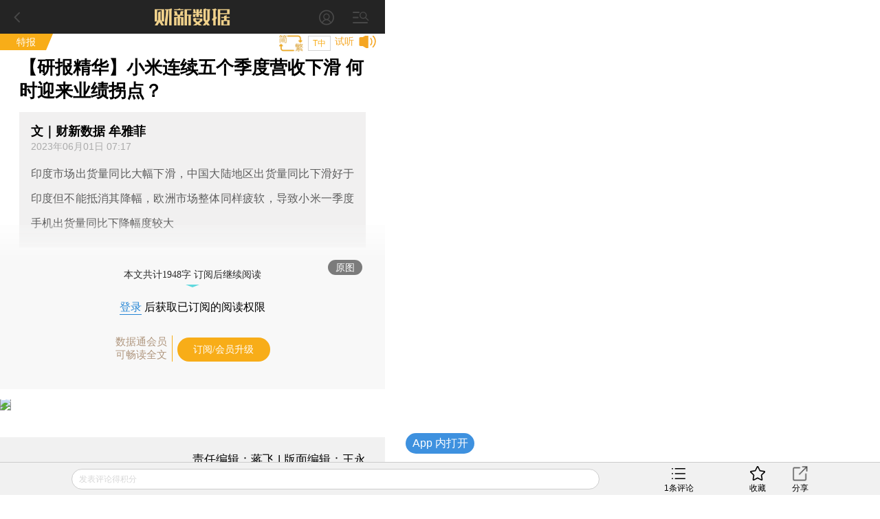

--- FILE ---
content_type: text/html; charset=UTF-8
request_url: https://database.caixin.com/m/2023-06-01/102060807.html
body_size: 12087
content:
<!doctype html>
<html>
 <head>
  <meta http-equiv="Content-Type" content="text/html;charset=utf-8"/>
  <meta http-equiv="pragma" content="no-cache"/>
  <meta http-equiv="x-rim-auto-match" content="none"/>
           <title>【研报精华】小米连续五个季度营收下滑 何时迎来业绩拐点？</title>
   
        <meta version="230420"/>
  <meta name="keywords" content="小米,"/>
  <meta name="applicable-device" content="mobile">
  <meta name="description" content="印度市场出货量同比大幅下滑，中国大陆地区出货量同比下滑好于印度但不能抵消其降幅，欧洲市场整体同样疲软，导致小米一季度手机出货量同比下降幅度较大"/>
  <meta name="apple-itunes-app" content="app-id=356023612"/>
  <meta name="viewport" content="width=device-width,initial-scale=1.0,minimum-scale=1.0,maximum-scale=1.0,user-scalable=no"/>
  <meta name="apple-mobile-web-app-capable" content="yes"/>
  <meta name="applicable-device" content="mobile">
  <meta name="apple-mobile-web-app-status-bar-style" content="black"/>
  <meta name="apple-touch-fullscreen" content="yes"/>
  <meta name="HandheldFriendly" content="true"/>
  <meta name="format-detection" content="telephone=no">
        <meta property="og:image" content="https://img.caixin.com/2023-06-01/168557494546666_560_373.jpg"/>
  <meta name="twitter:card" content="summary_large_image"/>
  <meta name="twitter:site" content="https://www.caixin.com"/>
  <meta name="twitter:title" content="【研报精华】小米连续五个季度营收下滑 何时迎来业绩拐点？"/>
  <meta name="twitter:description" content="印度市场出货量同比大幅下滑，中国大陆地区出货量同比下滑好于印度但不能抵消其降幅，欧洲市场整体同样疲软，导致小米一季度手机出货量同比下降幅度较大"/>
  <meta name="twitter:url" content="https://database.caixin.com/2023-06-01/102060807.html"/>
  <meta name="twitter:image" content="https://img.caixin.com/2023-06-01/168557494546666_560_373.jpg"/>
  <base target="_self"/>
  <link rel="stylesheet" type="text/css" href="//file.caixin.com/wapchannel/all/css/content.css">
  

<script>
    var srcinfoid=102060807;
        var entity = {"id":102060807,"mob":"m","type":2,"mode":1,"link":"https://database.caixin.com/2023-06-01/102060807.html","media":22,"cdesc":"财新数据通","subject":101098257,"channel":176,rootId:"101098091","guiding":"","abstract":"印度市场出货量同比大幅下滑，中国大陆地区出货量同比下滑好于印度但不能抵消其降幅，欧洲市场整体同样疲软，导致小米一季度手机出货量同比下降幅度较大","category":"101098091;101098167;101098257;102060807","title":"【研报精华】小米连续五个季度营收下滑 何时迎来业绩拐点？","author":"文｜财新数据 牟雅菲","ispro":0,"fromchannel":"22","redpacket":"0","attr":5,"videoDesc":" ","share_logo":"","disable_copy":"0","appOpen":false,"appOpenRule":{"checkPowerLevel":"","checkPower":false,"checkPowerPlatform":"","enableAppOpen":false,"feeType":"","openText":"","platform":""},"tags":"401200952,401200965,BQ01.00000302,200121078,BQ02.000000013,1177909,BQ02.000000298,BQ02.000002098","tagNames":"印度共和国,中华人民共和国,消费,小米科技有限责任公司,研报精华,小米集团,小米,印度","video_extra2":{}};   
    var media = 22;
    var price=0;
    var share_desc = encodeURIComponent("【研报精华】小米连续五个季度营收下滑 何时迎来业绩拐点？");
    var share_title = encodeURIComponent("财新网【【研报精华】小米连续五个季度营收下滑 何时迎来业绩拐点？】  印度市场出货量同比大幅下滑，中国大陆地区出货量同比下滑好于印度但不能抵消其降幅，欧洲市场整体同样疲软，导致小米一季度手机出货量同比下降幅度较大");
    var share_picUrl = encodeURIComponent("https://img.caixin.com/2023-06-01/168557494546666_480_320.jpg");
    var share_keyword = encodeURIComponent("小米");
    var share_popUpUrl = encodeURIComponent("https://database.caixin.com/2023-06-01/102060807.html");
    var share_description = encodeURIComponent("");
  </script>  <script src="//file.caixin.com/webjs/jquery-1.7.2.min.js"></script>
  <script src="//file.caixin.com/webjs/wap/flexible.js"></script>
  <script src="//file.caixin.com/images/phpapp/user/scripts/cookie.js"></script>
  <script src="//file.caixin.com/webjs/content/appreciate.js"></script>
  <!--<script src="//res.wx.qq.com/open/js/jweixin-1.0.0.js"></script>-->
<script src="//res.wx.qq.com/open/js/jweixin-1.6.0.js"></script>
   
  <script src="//file.caixin.com/webjs/get_wx_config.js"></script>
  
  <!-- pro -->
   <script type="text/javascript">
   jQuery(function(){
   	changeLink();
	 	   		   // readyContentInfo();
			    });
 </script> 
  <!-- 判断是否含有视频，如有，微信分享时标题后加：(附视频) -->
  	<script> var isExistsVideo = false; </script>
  
 <script type="text/javascript" src="//file.caixin.com/wapchannel/login/js/setPwd.js"></script>
<script src="https://www.caixin.com/datasync/share_rules.js"></script>
<script src="https://file.caixin.com/pkg/wapContent/index.js"></script>
 <link rel="apple-touch-icon-precomposed" sizes="120x120" href="//file.caixin.com/images/cx-logo-120.png">
<link rel="stylesheet" type="text/css" href="//file.caixin.com/wapchannel/login/css/login-pop.css" />
<script src="//file.caixin.com/wapchannel/all/js/md5.js"></script>


 
 </head>
 <body>
  <img style="width:0;height:0;overflow:hidden;display:block" class="cx-img-loader" data-src="//file.caixin.com/static/mh5/images/prologo.jpg" alt="财新传媒"/>


	<div class="main-all"> 
 	 <!-- head Begin -->
     <section class="common_top"></section>
      <!-- --><img style="width:0;height:0;overflow:hidden;display:block" src="//file.caixin.com/file/weixin/cx_logo.jpg" alt="财新传媒"/>
			<header>
			<div class="logoBox">
                          <a class="logo" href="https://m.caixin.com/m/" title="手机财新网">
                                <img style="display:none;" src="//file.caixin.com/static/mh5/images/sjlogo.png" / alt="手机碎片接口">
                            </a>

                        </div>
                       <style>
.user-bt{left:auto;right:60px;}
.menu-box {position: relative;top: 0;left: 0;}
.common_top .user-bt {width:50px;height:49px;margin: 0; } 
.common_top_spel  .js-openLoginChooseLayer {width: 20px;height: 20px; margin-top: 16px;}
 .user-bt a{width:100%;height:100%;display: flex;justify-content: center;align-items: center;}
 .user-bt a:after{content: '';display: block;width: 12px;height:12px;position: absolute;top: 25px;right: 0px;}
 .user-bt a.v1:after{ background: url('//file.caixin.com/images/vip1.png') no-repeat ;background-size: 12px auto;}
 .user-bt a.v2:after{ background: url('//file.caixin.com/images/vip2.png') no-repeat ;background-size: 12px auto;}
 .user-bt a.v3:after{ background: url('//file.caixin.com/images/vip3.png') no-repeat ;background-size: 12px auto;}
 .user-bt a.v4:after{ background: url('//file.caixin.com/images/vip4.png') no-repeat ;background-size: 12px auto;}
.user-bt .avatar{width:25px;height: 25px; border-radius:50%;}

@media screen and (min-width: 480px) {
.user-logined {background-position:-1.0rem 0;} 
}
</style>
 
                       <div class="user-bt">
                         <a><img class="avatar" src="//file.caixin.com/images/user.svg" alt="1111111"></a>
                            </div>

			<div class="search"></div>
			<div class="back"></div>
		</header>
		<div class="menu-mask"><em></em></div>
                <div class="login-mask"><em></em></div>
		<div class="menu-box">
                    <form action="https://search.caixin.com/newsearch/caixinsearch">
		        <div class="search-ipt-box">
		           <input type="text" id="searchTxt" placeholder="请输入要搜索的信息">
			  <div class="seacrh-bt" onclick="webSearch();"></div>
		        </div>
		    </form>
<ul class="menu-box-nav">
	<li><a href="https://m.caixin.com/m/">首页</a></li>
	<li><a href="https://finance.caixin.com/m/">金融</a></li>
	<li><a href="https://companies.caixin.com/m/">公司</a></li>
	<li><a href="https://economy.caixin.com/m/">经济</a></li>
	<li><a href="https://china.caixin.com/m/">政经</a></li>
	<li><a href="https://international.caixin.com/m/">世界</a></li>
	<li><a href="https://opinion.caixin.com/m/">观点</a></li>
	<li><a href="https://mini.caixin.com/m/">mini+</a></li>
	<li><a href="https://m.caixin.com/m/tech/">科技</a></li>
	<li><a href="https://m.caixin.com/m/property/">地产</a></li>
	<li><a href="https://m.caixin.com/m/auto/">汽车</a></li>
	<li><a href="https://m.caixin.com/m/consumer/">消费</a></li>
	<li><a href="https://m.caixin.com/m/energy/">能源</a></li>
	<li><a href="https://m.caixin.com/m/health/">健康</a></li>
	<li><a href="https://science.caixin.com/m/">环科</a></li>
	<li><a href="https://m.caixin.com/m/livelihood/">民生</a></li>
<li><a href="//www.caixin.com/esg/">ESG</a></li>
	<li><a href="//topics.caixin.com/m">专题</a></li>
	<li><a href="//cxdata.caixin.com/">数据通</a></li>
	<li><a href="https://en.caixin.com/m/">English</a></li>
</ul>

<ul class="menu-box-nav">
	<li><a  href="https://photos.caixin.com/m/">图片</a></li>
	<li><a  href="https://video.caixin.com/m/">视频</a></li>
	<li><a  href="https://blog.caixin.com/">博客</a></li>
<li><a  href="https://datanews.caixin.com/m/">数字说</a></li>	
  <li><a  href="https://m.caixin.com/m/obituary/">讣闻</a></li>
	<li><a href="https://weekly.caixin.com/m/">「财新周刊」</a></li>
	<li><a href="https://cnreform.caixin.com/m/">「中国改革」</a></li>
	<li><a href="https://bijiao.caixin.com/m/">「比较」</a></li>
</ul>



<ul class="menu-box-nav">
	<li><a href="//m.caixin.com/m/subscribe/">订阅</a></li>
        <li><a href="https://wenews.caixin.com/m/">我闻</a></li>
	<li><a href="//conferences.caixin.com/index-m.html">会议</a></li>
	<li><a href="//mall.caixin.com/mall/">商城</a></li>	
	<li><a href="//cxdata.caixin.com/">数据</a></li>
	<li><a href="//corp.caixin.com/group-mob/">机构订阅</a></li>
	<li><a href="http://www.caixininsight.com/">智库</a></li>
	<li><a href="//promote.caixin.com/m/">Promotion</a></li>
</ul>

<ul class="menu-box-nav">
	<li><a href="//mobile.caixin.com/m/home/">应用下载</a></li>
	<li><a href="//www.caixin.com/?NOJP">电脑版</a></li>
	<li><a href="//corp.caixin.com/caixinhelp/index.html">帮助</a></li>
</ul>
</div>
		<div class="search-mask"></div>
		<div class="search-box">
			<form action="">
				<div class="search-ipt-box">
					<input type="text" placeholder="请输入要搜索的信息">
					<div class="seacrh-bt"></div>
				</div>
			</form>
		</div>
                <div class="login-box">
			<div class="title-line">财新通行证<em></em></div>
			<div class="login-ipt-box">
				<form>
			        <div class="login-info">
			        	<em class="login-usericon"></em>
			        	<input id="mobileName" class="txt" type="text" placeholder="邮箱/手机号">
			        </div>
			        <div class="login-info">
			        	<em class="login-pswicon"></em>
			        	<input id="mobileWord" class="txt" type="text" placeholder="输入密码">
			        	<input id="mobilePass" class="txt" type="password" value="" style="display:none">
			        </div>
			    </form>
			</div>
			<div class="login-in-bt" onclick="mobileAjaxLogin();">登录</div>
			<div class="login-find-box"><a href="https://user.caixin.com/mobile/forget_password">忘记密码？</a><a onclick="register();" class="login-reg-link">注册</a></div>
			<div class="login-other"><span>其他登录方式：</span><a class="login-sinawb" href="javascript:void(0);" onclick="loginForWB();" target="_self">&nbsp;</a><a class="login-qqwb" href="javascript:void(0);" onclick="loginForQQ();" target="_self">&nbsp;</a><a href="javascript:void(0);" class="login-wx" onclick="loginForWeiXin();">&nbsp;</a>
      		</div>
		</div>
        <script src="//file.caixin.com/file/content/js/head.js"></script>
        
     </section>
	  <!-- head End  -->
            <div id="cons" class="cons">
              <!--文章页顶部广告B -->
        <div class="ad-media">
    	<script language="javascript">
            topAd()
      </script>
 </div>
        <!--文章页顶部广告E -->

        
        <!-- tt-s -->
        <div class="cons_top">
                <!-- FROM: 22 -->
                          <div class="title-line">
                              <a href="http://database.caixin.com/webplus/index.html">特报</a>
                    <em></em></div>
                        	<div class="top-tools">
              <div id="fontSize" class="news-font" onclick="changeContentFontSize()">T中</div>
                                          </div>
        </div>
          


        <!-- tt-e -->
        <h1 class="news-title"><span>【研报精华】小米连续五个季度营收下滑 何时迎来业绩拐点？</span>
                    <em class="key-icon"></em>  
                                   </h1>

         
          
		<!-- style="font-size:17px" -->
				 <div class="news-lead" id="subhead" >
                      <div class="news-info">
           <!-- author 文｜财新数据 牟雅菲 -->
                          	<div class="top-author">文｜财新数据 牟雅菲</div>
                                        <div id="artInfo" class="news-date">
                             2023年06月01日 07:17
                            </div>      
             			</div>
                      印度市场出货量同比大幅下滑，中国大陆地区出货量同比下滑好于印度但不能抵消其降幅，欧洲市场整体同样疲软，导致小米一季度手机出货量同比下降幅度较大
          </div>
		

		<!-- 视频  -->
<script>
$(".media_video").height(Math.ceil($(".media_video").width()*9/16))
</script>	    
<!-- audio begin -->
     <!--<script>
  var voiceSrc = "https://audio.caixin.com/caixin/807/2dr3tA9uxd2fTd3PaUmj.mp3";
  var attr = 5;
  </script>
  <script src="//file.caixin.com/webjs/audio/audioPlayerVoiceConsMobile.js"></script>-->
   <!-- audio end -->
        
            <!--配图操作  -->
           <!-- 获得配图的对象 -->
                       <!--获得组图图片对象 -->
                                                <div class="news-photo">
                                                                  <a href="">
               <img class="cx-img-loader" data-src="https://img.caixin.com/2023-06-01/168557494546666_480_320.jpg" alt="news">
              </a>
              <a class="news-photo-original" href ="https://img.caixin.com/2023-06-01/168557494546666.jpg">原图</a>
                                      </div>
                        
        
        
      <article  class="news-con" id="Main_Content_Val" style="font-size:18px;">
            		                               	       	                </article>

    </div>
<!-- 单篇文章收费提示框 b -->
 <script src="//file.caixin.com/pkg/appExclusive/appExclusive.bundle.js"></script> <!--全站公用wap文章页收费框碎片 -->
<script>
var tempType='default';
</script>
<div id="chargeWall" class="payreadwarp">
     <div class="content">
     	
     </div>
  </div> 
<div id="pay-layer-ad" style="display:none; margin: 15px auto 15px;">
    <script>ads_display(3423)</script>
</div>
<div id="pay-layer-pro-ad" style="display:none; margin: 15px auto 15px;">
    <script>ads_display(3939)</script>
</div>
<div id="pay-layer-in-ad" style="margin: 0 auto 15px;"></div>
<script src="//file.caixin.com/webjs/layer/layer.js"></script>
<!--<script src="https://file.caixin.com/pkg/cx-pay-layer/js/chunk-vendors.js"></script>-->
<script src="https://file.caixin.com/pkg/cx-pay-layer/js/wap.js?v=5.15.421933"></script>
<script src="https://ask.caixin.com/js/ai_wap.js"></script>
<!-- 单篇文章收费提示框 e -->
<!-- 注册阅读逻辑 start -->
	<!-- 注册阅读逻辑 end -->


    <div class="page" id="pageNext">
        </div> 
            <!-- 文章底部预留碎片 b -->
            <!-- 文章底部预留碎片 e -->
        <span class="edit">    	
    </span>
	   <!-- 预留广告位 begin -->
               <script>
    mediaAd()
</script>
<!-- cons ad begin-->
  <div class="news-ad" style="display:none">
    <script>
        newsAd()
    </script>
  </div>
<!-- cons ad end-->
         <!-- 预留广告位 end -->
      	<!-- 赞赏 begin -->
    <div class="zan_box02">
      <div class="zan_bg02"></div>
      <p style="right:5%">        责任编辑：蒋飞 | 
                版面编辑：王永
      </p>
            	</div>			
	<!-- 赞赏 end --> 
      <div class="article_topic t1">
                    <script>
                        createTopicList()
                    </script>
                </div>
   <!-- 预留广告位 begin -->
   

   <!-- 预留广告位 end -->	
   <!-- 预留广告位 begin -->
   
   <!-- 预留广告位 end -->
   <div class="other-con">
      <!--专题 begin-->
      <!--专题 end-->
    <!--英文 begin-bb-->
   <div class="xgyd-box">
   				
                </div>
    <!--英文 e-->
  
     
           
	<!--相关新闻B-->				
		     <div class="xgyd-box">
       <div class="tit">相关阅读</div>
                                    <dl>
                    <dt><a href="http://weekly.caixin.com/2022-01-29/101836389.html"><img class="cx-img-loader" data-src="https://img.caixin.com/2022-02-05/164403225946875.jpg"/></a>
                        </dt>
                      <dd>
             <p><a href="https://weekly.caixin.com/m/2022-01-29/101836389.html" >
               财新周刊｜小米印度税务风波
                              <em class="key-icon"></em>  
               
               
                              </a>
             </p>
             <span>2022年01月29日</span>
           </dd>
         </dl>
                                <dl>
                    <dt><a href="http://weekly.caixin.com/2020-05-09/101551859.html"><img class="cx-img-loader" data-src="https://img.caixin.com/2020-05-09/1588994512548371.jpg"/></a>
                          <em class="video"></em>
                        </dt>
                      <dd>
             <p><a href="https://weekly.caixin.com/m/2020-05-09/101551859.html" >
               手机逆市鏖战 华为小米OPPO明争暗斗
                              <em class="key-icon"></em>  
               
                              <em class="video-icon"></em>  
               
                              </a>
             </p>
             <span>2020年05月09日</span>
           </dd>
         </dl>
                                <dl>
                    <dt><a href="http://weekly.caixin.com/2019-07-20/101441880.html"><img class="cx-img-loader" data-src="https://img.caixin.com/2019-07-20/1563594105843574.jpg"/></a>
                          <em class="video"></em>
                        </dt>
                      <dd>
             <p><a href="https://weekly.caixin.com/m/2019-07-20/101441880.html" >
               小米怎么了？
                              <em class="key-icon"></em>  
               
                              <em class="video-icon"></em>  
               
                              </a>
             </p>
             <span>2019年07月20日</span>
           </dd>
         </dl>
                                <dl>
                    <dt><a href="https://www.caixin.com/2023-05-24/102058650.html"><img class="cx-img-loader" data-src="https://img.caixin.com/2023-05-24/168494074605276.jpg"/></a>
                        </dt>
                      <dd>
             <p><a href="https://m.caixin.com/m/2023-05-24/102058650.html" >
               小米一季度增利不增收 手机收入同比降两成
                              <em class="key-icon"></em>  
               
               
                              </a>
             </p>
             <span>2023年05月24日</span>
           </dd>
         </dl>
                                <dl>
                    <dt><a href="https://www.caixin.com/2023-03-25/102011830.html"><img class="cx-img-loader" data-src="https://img.caixin.com/2023-03-25/167970343077649.jpg"/></a>
                        </dt>
                      <dd>
             <p><a href="https://m.caixin.com/m/2023-03-25/102011830.html" >
               小米2022年收入下滑14.7% 2023年注重线下门店整合
                              <em class="key-icon"></em>  
               
               
                              </a>
             </p>
             <span>2023年03月25日</span>
           </dd>
         </dl>
                                <dl>
                    <dt><a href="http://topics.caixin.com/2023-03-06/102005253.html"><img class="cx-img-loader" data-src="https://img.caixin.com/2023-03-06/167811057797850.jpg"/></a>
                        </dt>
                      <dd>
             <p><a href="https://topics.caixin.com/m/2023-03-06/102005253.html" >
               小米汽车完成冬季测试 雷军预计2024年上半年量产
                              <em class="key-icon"></em>  
               
               
                              </a>
             </p>
             <span>2023年03月06日</span>
           </dd>
         </dl>
                      </div>
            <!--版权-->
            <div style="border: 1px dashed #dcdcdc;font-size:0.34rem;padding:5px;margin:0.7rem 0 0.8rem 0;color:#959595;">
  <p style="margin-bottom:10px">财新网所刊载内容之知识产权为财新传媒及/或相关权利人专属所有或持有。未经许可，禁止进行转载、摘编、复制及建立镜像等任何使用。</p>
  <p>如有意愿转载，请发邮件至<a href="mailto:hello@caixin.com">hello@caixin.com</a>，获得书面确认及授权后，方可转载。</p>
</div>
         <!--相关新闻E-->       
   <!-- 广告位 B-->
   <!-- media ad begin-->

    <style>
        .ad-media{width:100%;position:relative;line-height:125%;font-size:16px;-webkit-box-sizing:border-box;box-sizing:border-box;height: auto;overflow: hidden;}
        .ad-media-show{height:auto;margin:10px auto;}
    </style>
	<div class="ad-media">
	     <script language="javascript">
                    reservedAd()  //通栏广告
             </script>
	</div>
    <!-- media ad end-->
   <!-- 广告位 E-->   
         <div class="email-subscribe">
        <p class="email-desc">免费订阅财新网主编精选版电邮</p>
        <div class="email-form">
            <input class="email-text" id="email" type="email" placeholder="请输入邮箱地址">
            <button class="email-subscribe-btn">订阅</button>
        </div>
    </div>
    <style>
        .email-subscribe{
            margin-bottom: 30px;
        }
        .email-desc{
            font-size: 16px;
            line-height: 20px;
          	font-weight: 400;
        }
        .email-form{
            margin-top: 12px;
            border: 1px solid #0098d0;
            display: flex;

        }
        .email-text{
            flex-grow:1;
            border: none;
            padding: 0 8px;
            outline: none;
            font-size: 16px;
        }
        .email-subscribe-btn{
            width: 90px;
            height: 38px;
            background: #0098d0;
            border: none;
            color: #fff;
            font-size: 16px;
        }
    </style>
    <script>
        $('.email-subscribe-btn').on('click', function () {
            var email = $("#email")
            var rs = email.val().match("^[0-9a-zA-Z-_.]+@[0-9a-zA-Z-_]+[.]{1}[0-9a-zA-Z-_]{2,4}")
            if (email.val() == "") {
                alert("您的邮箱地址不能为空！");
                email.focus();
                return false;
            } else if (rs == null) {
                alert("您的邮箱地址格式不正确！");
                email.focus();
                return false;
            }

            var e1List=[
                '@163.com',
                '@126.com',
                '@sina.com',
                '@sina.com.cn',
                '@sina.cn',
                '@caixin.com',
                '@yahoo.com',
                '@tom.com',
                '@yahoo.com.cn'
            ]
            var eDomain = email.val().match(/@.+$/)[0]
            if(e1List.indexOf(eDomain)>-1){
                $.ajax({
                    url: '//gateway.caixin.com/api/edm/edm/subscriber',
                    type: "get",
                    // contentType: "application/json",
                    dataType: "json",
                    data: {
                        email: $("#email").val(),
                        subList: '1',
                    },
                    success: function (res) {
                        $("#email").val("")
                        alert(res.msg)
                    },
                    error: function(){
                        alert('订阅失败')
                    }
                })
            }else{
                $.ajax({
                    url: '//gateway.caixin.com/api/css/css-subscription/mail/subscribeEmail',
                    type: "POST",
                    contentType: "application/json",
                    dataType: "json",
                    data: JSON.stringify({
                        email: $("#email").val(),
                        tags: "FromCaixin",
                        code: "zbjx"
                    }),
                    success: function (res) {
                        $("#email").val("")
                        if (res.code == 0) {
                            alert("订阅" + res.msg)
                        } else {
                            alert("订阅" + res.msg)
                        }
                    },
                    error: function(){
                        alert('订阅失败')
                    }
                })
            }
            
        })
    </script>
 	<!-- 编辑推荐 Start-->  	
    <div class="tjyd-box">
      <div class="tit">推荐阅读</div>
      <!-- 四宫格 Start-->
      <!--
      <div class="tjyd-con01">
	<ul>

		<li>
			<div class="list">
				<dl>
					<dt><a href="https://course.caixin.com/expert.course/course/reserve?courseTimes=1564904985&channel=01400"><img
							 class="cx-img-loader" data-src="https://img.caixin.com//2022-04-06/164923611466768_145_97.jpg"></a>
						<em class="sfk">私房课</em>
					</dt>
					<dd>
						<p><a href="https://course.caixin.com/expert.course/course/reserve?courseTimes=1564904985&channel=01400">向松祚：宏观经济70讲，带你了解国内外经济大局</a></p>
						<span>2022年04月06日</span>
					</dd>
				</dl>
			</div>
		</li>


		<li>
			<div class="list">
				<dl>

					<dt>
<a href="https://www.caixinglobal.com/2022-04-01/in-depth-as-tencent-lays-off-staff-is-its-winter-approaching-101864852.html?utm_source=CN&utm_medium=banner&utm_campaign=recommend">
<img class="cx-img-loader" data-src="https://img.caixin.com/2022-04-01/164881752207974_145_97.jpg">
						</a>
						<em></em>
					</dt>
					<dd>
						<p>
<a href="https://www.caixinglobal.com/2022-04-01/in-depth-as-tencent-lays-off-staff-is-its-winter-approaching-101864852.html?utm_source=CN&utm_medium=banner&utm_campaign=recommend">In Depth: As Tencent Lays Off Staff, Is Its ‘Winter’ Approaching?</a></p>
						<span>2022年04月01日</span>
					</dd>
				</dl>
			</div>
		</li>



	</ul>
</div>
      -->
      <!-- 四宫格 end-->
      <!-- 预留广告位 B -->
      

      <!-- 预留广告位 E -->
      <!-- 三条可维护 Start-->	
      
      <!-- 三条可维护 End-->	
      <!-- 三条首页提取，广告插入在第一条后边 -->
      <script>
function fmtDate(obj){
    var date =  new Date(obj);
    var y = 1900+date.getYear();
    var m = "0"+(date.getMonth()+1);
    var d = "0"+date.getDate();
    return y+"年"+m.substring(m.length-2,m.length)+"月"+d.substring(d.length-2,d.length) + "日";
}
</script>
<div class="tjyd-con02">

					<dl>
						<dt><a href="https://economy.caixin.com/2026-02-02/102410411.html"><img class="cx-img-loader" data-src="https://img.caixin.com/2026-02-02/176999781545791.jpg"/></a></dt>
						<dd>
							<p><a href="https://economy.caixin.com/2026-02-02/102410411.html">2026年1月财新中国新经济指数降至32.7</a></p>
							<span><script>document.write(fmtDate(1769998000*1000))</script></span>
						</dd>
					</dl>
<!-- 预留广告位 B -->
   						
   					<!-- 预留广告位 E -->

					<dl>
						<dt><a href="https://cxdata.caixin.com/GeoFinAtlas/?id=ef294dc8912b4877ab13b7dc785e3c26"><img class="cx-img-loader" data-src="https://img.caixin.com//2024-07-11/172066931547445.jpg"/></a></dt>
						<dd>
							<p><a href="https://cxdata.caixin.com/GeoFinAtlas/?id=ef294dc8912b4877ab13b7dc785e3c26">【地缘图志】沃什任命带崩金银？其实还有很多魔鬼细节！</a></p>
							<span><script>document.write(fmtDate(1770003465*1000))</script></span>
						</dd>
					</dl>

					<dl>
						<dt><a href="https://china.caixin.com/2026-02-02/102410435.html"><img class="cx-img-loader" data-src="https://img.caixin.com/2026-02-02/176999968000755.jpg"/></a></dt>
						<dd>
							<p><a href="https://china.caixin.com/2026-02-02/102410435.html">武汉地铁施工龙门吊倾倒 两车受损人员一死一伤</a></p>
							<span><script>document.write(fmtDate(1770004736*1000))</script></span>
						</dd>
					</dl>

					<dl>
						<dt><a href="https://finance.caixin.com/2026-02-02/102410470.html"><img class="cx-img-loader" data-src="https://img.caixin.com/2026-02-02/177000273933864.jpg"/></a></dt>
						<dd>
							<p><a href="https://finance.caixin.com/2026-02-02/102410470.html">保险业2025年总资产突破41万亿元</a></p>
							<span><script>document.write(fmtDate(1770004736*1000))</script></span>
						</dd>
					</dl>

					<dl>
						<dt><a href="https://www.caixin.com/2026-02-02/102410366.html"><img class="cx-img-loader" data-src="https://img.caixin.com/2026-02-02/176998754731187.jpg"/></a></dt>
						<dd>
							<p><a href="https://www.caixin.com/2026-02-02/102410366.html">阿斯利康宣布在华投资逾1000亿元</a></p>
							<span><script>document.write(fmtDate(1770003465*1000))</script></span>
						</dd>
					</dl>
</div>
      <!-- 三条首页提取，广告插入在第一条后边 End-->						
	</div>    
    <!--  编辑推荐 end  -->
   </div>
    <!--财新移动B  首页共用-->
	<section class="caixin-app">
		<div class="bottom-nav-title" onclick="window.location.href='https://mobile.caixin.com/m/home/'">财新移动</div>
		<ul class="caixin-app-list">
			<li>
				<a href="https://mobile.caixin.com/m/home/"><img src="//file.caixin.com/caixin/image/mobile/pro1.png" alt="财新"><p>财新</p></a></li>
<li>
				<a href="https://mobile.caixin.com/m/home/"><img src="//file.caixin.com/images/img/cx_week.png" alt="财新周刊"><p>财新周刊</p></a></li>

<!--<li>
				 <a href="http://m.mobile.caixin.com/m/zggg/"><img src="//file.caixin.com/caixin/image/mobile/pro4.png" alt="中国改革"><p>中国改革</p></a></li>
<li> 
				<a href="http://m.mobile.caixin.com/m/eyewitness/"><img src="//file.caixin.com/caixin/image/mobile/pro2.png" alt="目击者"><p>目击者</p></a></li>-->
<li>
				<a href="//www.caixinglobal.com/app/?utm_source=chinesedw&utm_medium=wap&utm_campaign=chinesewaparticle"><img src="//file.caixin.com/images/m/caixin-en.png" alt="Caixin"><p>Caixin</p></a>
			</li>
		</ul>
	</section>
	<!--财新移动E-->		
	<!-- 热词推荐 Start-->
		 
	<!-- 热词推荐 end-->    
	<!-- foot begin 首页共用  -->
	<!--尾部碎片 begin-->
<footer class="foot">
 <p class="news-login-txt">
  <span class="news-pcview"></span>
  |
  <span class="news-pcview">
   <a href="http://www.caixin.com?NOJP" target="_self">　网页版　</a>
  </span>
  |
  <span class="news-pcview">
   <a href="https://other.caixin.com/m/e_newsletter/" target="_self">　订阅电邮</a>
  </span>
 </p>
 <p class="news-copyright">Copyright 财新网 All Rights Reserved</p>
</footer>
<div class="go-top"></div>
<!--尾部碎片end-->
<div class="addBox" style="display:none">
 <div class="addCon">请按 <img style="vertical-align:text-bottom;" width="16" height="20" src="//file.caixin.com/file/content/images/mobile/add03.png" alt="手机碎片接口"> 然后点选“添加到主屏幕”添加快捷方式到桌面。</div>
 <span class="exit" onclick="$('.addBox').hide()"></span>
</div>

<script src="https://file.caixin.com/file/content/js/foot.js"></script>
<script language="javascript" src="//file.caixin.com/webjs/layer/layer.js"></script>
<script language="javascript" src="//file.caixin.com/wapchannel/login/js/login-pop.js"></script>
	<!-- foot end -->		
  <!--caixin analytics start-->
<script type="text/javascript" src="//files.caixin.com/webjs/common/caixinlog.js"  crossorigin="anonymous"></script>
<!--caixin analytics end-->
<script>
  var cxuid = getCookie("SA_USER_UID");
</script>

<!-- finder -->
    <script>
        (function(win, export_obj) {
            win['LogAnalyticsObject'] = export_obj;
            if (!win[export_obj]) {
                var _collect = function() {
                    _collect.q.push(arguments);
                }
                _collect.q = _collect.q || [];
                win[export_obj] = _collect;                
            }
            win[export_obj].l = +new Date();
        })(window, 'collectEvent');
        //兼容gio 
        window.gio = function(gioType, eventName, eventData){
            if (eventData && typeof eventData === 'object' && !Array.isArray(eventData)) {
                var newEventData = {};
                for (const key in eventData) {
                    if (eventData.hasOwnProperty(key)) {
                        var newKey = key.replace(/_var$/, '');
                        newEventData[newKey] = eventData[key];
                    }
                }
                eventData = newEventData;
            }
            window.collectEvent(eventName, eventData);
        };

        //迁移gio
     (function(win){
        var cxname = getCookie("SA_USER_NICK_NAME");
        if(cxuid && cxname ){
            //gio('setUserId', cxuid);
        }

       //当天文章统计
        var pubDateArr = location.pathname.match(/\d{4}-\d{2}-\d{2}/);
        if(pubDateArr){
                var pubDate = pubDateArr[0];
                var nowDate = new Date().toISOString().slice(0,10);
                if(pubDate==nowDate){
                    setTimeout(function(){
                        gio('track','todayarticle',{ todayarticleid: srcinfoid+'', viewtime:nowDate, viewuser:GetCookieValue("SA_USER_UID")||"0" });
                    },2000);
                }
        }

    })(window);
    </script>
    <script async src="https://lf3-data.volccdn.com/obj/data-static/log-sdk/collect/5.0/collect-rangers-v5.2.1.js"></script>
    <script>
        window.collectEvent('init', {
            app_id: 20006078, // 参考2.1节获取，注意类型是number而非字符串
            channel_domain: 'https://gator.volces.com', // 设置数据上送地址
            log: true, // true:开启日志，false:关闭日志
            autotrack: true, // 全埋点开关，true开启，false关闭
            enable_stay_duration: true, //停留时长
        });
        // 此处可添加设置uuid、设置公共属性等代码
        window.collectEvent('start'); // 通知SDK设置完毕，可以真正开始发送事件了
        window.collectEvent('config', {
            user_unique_id: cxuid || null  
        });

        var path= '';
        var isarticle = '';
        if(getCookie('FROM_CHINA') == 'false'){
            path = location.href
            if(entity.type == 2) {   
                isarticle = "article"
            }
            gio('track', 'oversea_views', {'path': path, 'articleType_var':isarticle,'viewuser': cxuid || '0'})
        }
    </script>
<!-- finder end -->
 </div> 
   <!--body 预留碎片 B-->
 	
  	<!--body 预留碎片 E-->
	<div id="confirmDiv" style="display: none">
		<div class="bg"></div>
		<div class="popup">
			<p id="confirmTit"></p>
			<p>
				<a id="confirmYes" class="btn1" href="javascript:void(0);" target="_self">确定</a> <a id="confirmNot" class="btn2" href="javascript:void(0);" target="_self">取消</a>
			</p>
		</div>
	</div>	
 	<!-- 底部常驻框  弹框相关begin -->
	<!-- top comment begin -->
        <div class="top-box-mask"></div>
        <div class="top-box" id="topboxcomment">
                <div class="tb-bar">
                        <div class="tb-bar-l">说说你的看法...</div>
                <div class="tb-bar-m">
                    <a href="javascript:;"><em class="tb-bar-m-bg">&nbsp;</em><em class="cx-pl-num" aid="100">0</em><span>条评论</span></a>
                </div>
                <div class="tb-bar-r"><em class="tb-bar-r-bg"></em><em class='wd'>分享</em></div>
                </div>
    <div class="tb-share-box">
        <div class="share-mask"><em></em></div>
        <ul class="tb-share">
            <li onclick="wxShareShow()" class="wx-share-block"><em class="wx-logo"></em><span>微信</span></li>
            <li class='xlwb-share-block' onclick="caingPostShare('tsina',share_title,share_description,share_popUpUrl,share_picUrl,100);"><em class="sinawb-logo"></em><span>新浪微博</span><p></p></li>
        </ul>
    </div>
    <div class="wx-share-mask"></div>
                <div id="tb-comment" class="tb-comment">
                        <div class="tbc-head">
                                <div class="tb-cancel-bt">取消</div>
                                <div class="tb-enter-bt" onclick="sendComment();">发送</div>
                        </div>
                        <div class="tbc-loginbar">
                                <div class="tbc-login">登录</div>
                                <div class="tbc-login-tip">（评论前请先登录）</div>
                                <div class="tbc-register" onclick="register();">注册</div>
                        </div>
                </div>
        </div>
        <!-- top comment end -->
	<!-- 底部常驻框  弹框相关end  -->    
   <!-- app B  -->
	<!-- app begin -->
<div class="appLink" onClick="openAppLink();" style="display:none">
  <div class="cxj_logo"><img src="//file.caixin.com/file/content/images/mobile/cxj_logo.png" alt="财新网"></div>
  <p class="cxj_text">只给你最有价值的新闻</p>
  <div class="cxj_open">下载</div>
</div>
<script src="//file.caixin.com/file/content/js/mobile_news_app_banner.js"></script>

<!-- app end -->
	<!-- app E  -->    
	<!-- 第三方合作begin -->
	
	<!-- 第三方合作end -->
<!-- 微信分享成功推荐新闻 begin-->
<div class="share-pop-mask">
  <div class="share-pop-box">
    <div class="s-p-head"><span>　分享成功</span>
      <div class="s-p-close"></div>
    </div>
    <div class="s-p-list">
      <div class="s-p-title">相关文章</div>
      <ul id="relateNews"></ul>
      <div class="s-p-title">大家正在看</div>
      <ul id="djk">
      						 <li>
		   	<a href="https://www.caixin.com/2024-06-04/102202925.html" title="人数最多财政补贴最少：农村的父母们如何养老｜养老算账之八">人数最多财政补贴最少：农村的父母们如何养老｜养老算账之八</a>          
		 	 </li>
					 <li>
		   	<a href="https://www.caixin.com/2024-06-04/102202930.html" title="AMD苏姿丰挑战英伟达：新AI芯片计算性能是英伟达H200芯片的1.3倍">AMD苏姿丰挑战英伟达：新AI芯片计算性能是英伟达H200芯片的1.3倍</a>          
		 	 </li>
					 <li>
		   	<a href="https://wenews.caixin.com/2024-06-04/102202920.html" title="华融国际原总经理白天辉被判死刑 四年11.8亿何来">华融国际原总经理白天辉被判死刑 四年11.8亿何来</a>          
		 	 </li>
					 <li>
		   	<a href="https://international.caixin.com/2024-06-04/102203063.html" title="莫迪与人民党在印度大选中胜幅不如预期 印度股指暴跌7%">莫迪与人民党在印度大选中胜幅不如预期 印度股指暴跌7%</a>          
		 	 </li>
														
      </ul>
    </div>
    <p style="font-size: 15px;text-align: center;border-top: 1px solid #eee;" class="s-p-list ">
      <a href="https://u.caixin.com/web/others/newsletter?utm_campaign=jxnewsletter&amp;utm_medium=sharepage">订阅财新网主编精选版电邮&gt;&gt;</a>
    </p>
  </div>
</div>
<!-- 微信分享成功推荐新闻 end-->	
	<!-- 组图DIV start-->	
		<!-- 组图DIV　end  -->	

</body>
<!-- 收费引用js11 -->
<!-- <script src="//file.caixin.com/webjs/content/share_m1.js"></script> -->
<!-- <script src="//file.caixin.com/webjs/comment/comment_for_mob_v2_news.js"></script> -->
<script src="//file.caixin.com/webjs/common/m_jour_contact.js"></script>	
<script src="//file.caixin.com/webjs/common/jour_json_data.js"></script>		
<!-- <script src="//file.caixin.com/webjs/comment/count_comment.js"></script>-->
<script src="//file.caixin.com/wapchannel/all/js/common.js"></script>
<!-- <script src="//file.caixin.com/file/content/js/cons_other_function.js"></script> -->
<!-- 防复制 -->
  	<!--  全站收费统计代码 -->
<!-- Global site tag (gtag.js) - Google Analytics -->
<!--<script async src="https://www.googletagmanager.com/gtag/js?id=UA-27956240-2"></script>
<script>
    window.dataLayer = window.dataLayer || [];
    function gtag(){dataLayer.push(arguments);}
    gtag('js', new Date());

    gtag('config', 'UA-27956240-2');
</script>
-->
  
</html>

--- FILE ---
content_type: text/html;charset=UTF-8
request_url: https://gateway.caixin.com/api/ucenter/user/v1/valMobile?callback=jQuery172011082883371522656_1770006260188&_=1770006271170
body_size: 116
content:
jQuery172011082883371522656_1770006260188({"code":600,"msg":"未登录，请先登录"})

--- FILE ---
content_type: text/plain;charset=UTF-8
request_url: https://c2.caixin.com/comment-api-caixin/comment/cc.do?app_id=100&ids=102060807&callback=jQuery172011082883371522656_1770006260191&_=1770006282383
body_size: 72
content:
jQuery172011082883371522656_1770006260191([{"count":1,"tid":102060807}])

--- FILE ---
content_type: application/javascript; charset=UTF-8
request_url: https://database.caixin.com/frag/newsdata/0807/102060807.js?_1770006273008
body_size: -89
content:
showCaixinNewsData({"words":1948});